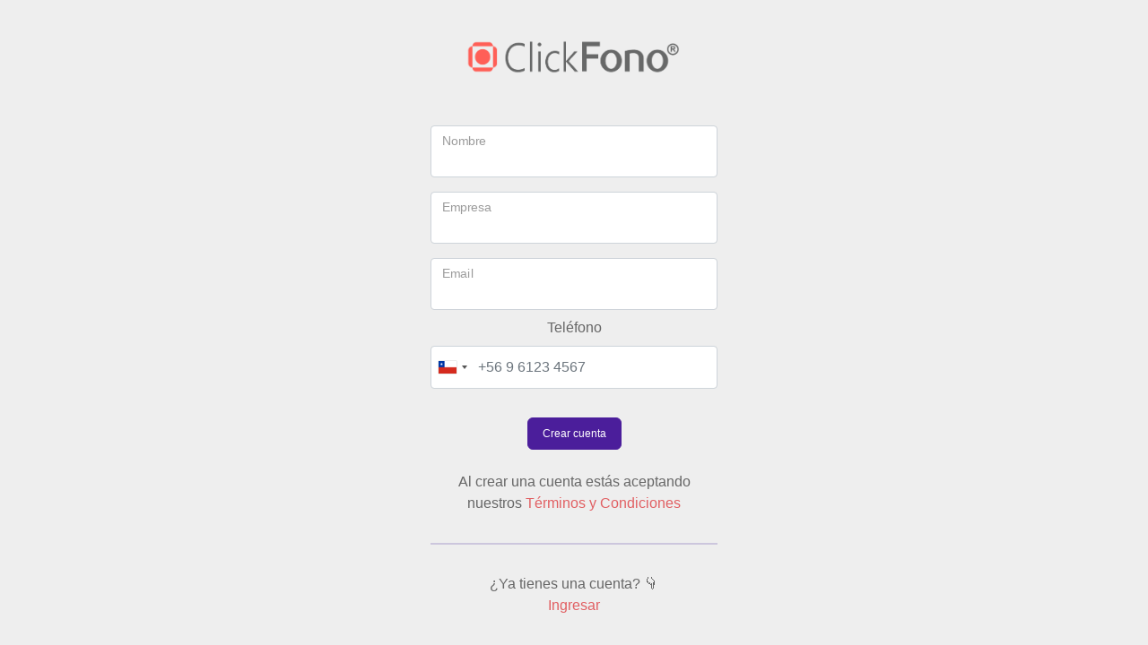

--- FILE ---
content_type: text/css
request_url: https://clickandtalk.medularis.com/stylesheets/users.css?1768872955
body_size: 2626
content:
/*
* CSS Reset thanks to Eric Meyer, http://meyerweb.com
*/
html, body, div, span, applet, object, iframe,
h1, h2, h3, h4, h5, h6, p, blockquote, pre,
a, abbr, acronym, address, big, cite, code,
del, dfn, em, font, img, ins, kbd, q, s, samp,
small, strike, strong, sub, sup, tt, var,
b, u, i, center, dl, dt, dd, ol, ul, li,
fieldset, form, label, legend, table, caption,
tbody, tfoot, thead, tr, th, td {
	margin: 0;
	padding: 0;
	border: 0;
	outline: 0;
	font-size: 100%;
	vertical-align: baseline;
	background: transparent;
}

body {
	height: 100%;
	line-height: 1;
	font-family: Inter, sans-serif, Arial !important;
	color: #666 !important;
	font-size: 14px;
}

ol, ul {
	list-style: none;
}

blockquote, q {
	quotes: none;
}

blockquote:before, blockquote:after,
q:before, q:after {
	content: '';
	content: none;
}

/* remember to define focus styles! */
:focus {
	outline: 0;
}

#little {
	font-size: smaller;
	color: #999;
}

#login {
	display: grid;
	justify-items: center;
}

/* remember to highlight inserts somehow! */
ins {
	text-decoration: none;
}
del {
	text-decoration: line-through;
}

/* tables still need 'cellspacing="0"' in the markup */
table {
	border-collapse: collapse;
	border-spacing: 0;
}

/*
* Clickfono CSS
*/

h4 {
	font: 16px;
	margin: 0 0 12px 0;
}

#wrapper {
	position: fixed;
	top: 50%;
	left: 50%;
	transform: translate(-50%, -50%);
	background-color: #eee;
	display: grid;
	height: 100%;
	width: 100%;
	align-content: center;
	justify-content: center;
}

#logo {
	display: flex;
	align-items: center;
	justify-content: center;
	margin-bottom: 2em;
}

.logo-con-letras {
	width: 15em;
}

img {
	border: none;
}

#main {
	margin: 10px 0;
	padding: 15px 13px;
	border: 5px solid #ccc;
	zoom: 1;
}

#main:after {
	visibility: hidden;
	display: block;
	font-size: 0;
	content: " ";
	clear: both;
	height: 0;
}

#flashMessage, .error-message {
	padding: 5px;
	margin-bottom: 10px;
	color: #666;
	background: #fefde2;
	border: 1px solid #e5e181;
}

.error-message {
	margin-top: -8px;
	background: #ffecce;
	border: 1px solid #e9c59b;
}

.text label, .password label {
	display: block;
}

input {
	margin: 0 0 5px 0;
}

/* input[type=submit] {
	-webkit-box-shadow: inset 0 1px 2px rgba(0,0,0,0.3);
	-moz-box-shadow: inset 0 1px 2px rgba(0,0,0,0.3);
	box-shadow: inset 0 1px 2px rgba(0,0,0,0.3);
	display: inline-block;
	min-width: 70px;
	text-align: center;
	color: #444;
	font-size: 11px;
	font-weight: bold;
	height: 27px;
	padding: 0 8px;
	line-height: 27px;
	-webkit-border-radius: 2px;
	-moz-border-radius: 2px;
	border-radius: 2px;
	-webkit-transition: all 0.218s;
	-moz-transition: all 0.218s;
	-ms-transition: all 0.218s;
	-o-transition: all 0.218s;
	transition: all 0.218s;
	border: 1px solid #dcdcdc;
	background-color: #f5f5f5;
	background-image: -webkit-gradient(linear,left top,left bottom,from(#f5f5f5),to(#b81e01));
	background-image: -webkit-linear-gradient(top,#f5f5f5,#b81e01);
	background-image: -moz-linear-gradient(top,#f5f5f5,#b81e01);
	background-image: -ms-linear-gradient(top,#f5f5f5,#b81e01);
	background-image: -o-linear-gradient(top,#f5f5f5,#b81e01);
	background-image: linear-gradient(top,#f5f5f5,#b81e01);
	-webkit-user-select: none;
	-moz-user-select: none;
	user-select: none;
	cursor: pointer;
	border: 1px solid #c62b2b;
	color: #fff;
	text-shadow: 0 1px rgba(0,0,0,0.1);
	background-color: #f2a5a5;
	background-image: -webkit-gradient(linear,left top,left bottom,from(#f2a5a5),to(#b81e01));
	background-image: -webkit-linear-gradient(top,#f2a5a5,  #b81e01);
	background-image: -moz-linear-gradient(top,#f2a5a5,  #b81e01);
	background-image: -ms-linear-gradient(top,#f2a5a5,  #b81e01);
	background-image: -o-linear-gradient(top,#f2a5a5,  #b81e01);
	background-image: linear-gradient(top,#f2a5a5,  #b81e01);
} */

/* input[type=submit]:hover {
	border: 1px solid #c6c6c6;
	color: #333;
	text-decoration: none;
	-webkit-transition: all 0.0s;
	-moz-transition: all 0.0s;
	-ms-transition: all 0.0s;
	-o-transition: all 0.0s;
	transition: all 0.0s;
	background-color: #f8f8f8;
	background-image: -webkit-gradient(linear,left top,left bottom,from(#f8f8f8),to(#f1f1f1));
	background-image: -webkit-linear-gradient(top,#f8f8f8,#f1f1f1);
	background-image: -moz-linear-gradient(top,#f8f8f8,#f1f1f1);
	background-image: -ms-linear-gradient(top,#f8f8f8,#f1f1f1);
	background-image: -o-linear-gradient(top,#f8f8f8,#f1f1f1);
	background-image: linear-gradient(top,#f8f8f8,#f1f1f1);
	-webkit-box-shadow: 0 1px 1px rgba(0,0,0,0.1);
	-moz-box-shadow: 0 1px 1px rgba(0,0,0,0.1);
	box-shadow: 0 1px 1px rgba(0,0,0,0.1);
	border: 1px solid #c62b2b;
	color: #fff;
	text-shadow: 0 1px rgba(0,0,0,0.3);
	background-color: #c6371b;
	background-image: -webkit-gradient(linear,left top,left bottom,from(#f2a5a5),to(#b81e01));
	background-image: -webkit-linear-gradient(top,#f2a5a5,#c6371b);
	background-image: -moz-linear-gradient(top,#f2a5a5,#c6371b);
	background-image: -ms-linear-gradient(top,#f2a5a5,#c6371b);
	background-image: -o-linear-gradient(top,#f2a5a5,#c6371b);
	background-image: linear-gradient(top,#f2a5a5,#c6371b);
} */

input[type="checkbox"], input[type="radio"] {
	-webkit-appearance: none;
	appearance: none;
	width: 13px;
	height: 13px;
	margin: 0 5px 0px 0;
	cursor: pointer;
	vertical-align: bottom;
	background: white;
	border: 1px solid gainsboro;
	-webkit-border-radius: 1px;
	-moz-border-radius: 1px;
	border-radius: 1px;
	-webkit-box-sizing: border-box;
	-moz-box-sizing: border-box;
	box-sizing: border-box;
	position: relative;
}

input[type=checkbox]:checked, input[type=radio]:checked {
	background: #fff;
}

input[type=radio]:checked::after {
  content: '';
  display: block;
  position: relative;
  top: 3px;
  left: 3px;
  width: 7px;
  height: 7px;
  background: #666;
  -webkit-border-radius: 1em;
  -moz-border-radius: 1em;
  border-radius: 1em;
}

input[type=checkbox]:checked::after {
  content: url(../img/checkmark.png);
  display: block;
  position: absolute;
  top: -6px;
  left: -5px;
}

input[type=checkbox]:focus {
  outline: none;
  border-color:#4d90fe;
}

/* input[type=text], input[type=password] {
	width: 254px;
	height: 24px;
	margin: 5px 0 10px;
	padding: 2px 5px;
	color: #666;
	border: 1px solid #ccc;
	outline: none;
	background: white;
} */

textarea {
	width: 254px;
	height: 101px;
	margin: 5px 0px 10px;
	padding: 2px 5px;
	color: #999;
	border: 1px solid #ccc;
	outline: none;
	resize: none;
}

hr {
	height: 1px;
	margin: 3px 0;
	background: #D3D3D3;
	border: none;
}

.meta {
	margin: 10px 0 0;
	color: #444;
}

a, a:link {
	color: #E15F62 !important;
	text-decoration: none;
}

a:hover {
	color: #ff5f58 !important;
	text-decoration: none;
}

/* a:hover {
	text-decoration: underline;
} */

.submit {
	float: left;
	width: 70px;
	padding: 15px 0 0;
	text-align: left;
}

.box {
	margin: 0 0 20px;
	padding: 15px;
	background: #fff;
	border: 1px solid #dedede;
	border-radius: 15px;
	-moz-border-radius: 15px;
	-webkit-border-radius: 15px;
}

.buttons {
	margin: 8px 0px;
	text-align: center;
}

.buttons_btn {
	background: whitesmoke;
	border: none;
	letter-spacing: normal;
	word-spacing: normal;
	line-height: normal;
	text-transform: none;
	text-indent: 0px;
	text-shadow: none;
	display: inline-block;
	-webkit-box-align: center;
	text-align: center;
	cursor: default;
	color: buttontext;
	padding: 2px 6px 3px;
	border-image: initial;
	box-sizing: border-box;
	font-family: Helvetica, Arial, sans-serif;
	cursor: pointer;
	padding: 0;
	margin: 0;
	overflow: visible;
	font-weight: normal;
	margin-left: 2px;
	display: inline-block
}

.buttons_btn div {
	display: block;
	float: left; 
	height: 30px; 
	padding: 0 30px 0 0; 
	background: url('../images/button-clickfono.png') no-repeat right top whitesmoke;
}
.buttons_btn div span {
	display: block; 
	float: left; 
	height: 30px; 
	line-height: 30px; 
	padding: 0 0 0 30px; 
	font-size: 11px; 
	background: url('../images/button-clickfono.png') no-repeat left top whitesmoke; 
	color: white; 
	font-weight: bold; 
	text-shadow: 0 1px 0 rgba(0, 0, 0, 0.25);
}

.buttons_btn div a:hover{text-decoration:none}
.btnLogin:hover div {background-position: right -30px;}
.btnLogin:hover div span{background-position: left -30px;}
.btnLogin:active div {background-position: right -60px;}
.btnLogin:active div span{background-position: left -60px;}
.btnLogin div span {color: #fff !important;padding-left: 30px;font-size: 14px;text-shadow: 1px 2px 2px #113602;}

div#login_error {
	background: none repeat scroll 0 0 #CF765B;
	border: 1px solid red;
	color: white;
	margin: 10px 0;
	padding: 10px;
}

#login_ok {
	border:1px solid #4ab54c;
	background:#60BC50;
	color: white;
	padding:5px;
	margin-bottom: 1em;
}

#login_ok p {
	padding-top: 1em;
	font-weight: 600;
}

.forgotpass {
	text-align: center;
	margin-top: 1em;
}

.new-button, .new-button-submit {
  border-radius: 7px;
  font-size: 12px;
  cursor: pointer;
	padding: 0.5rem 1rem;
	border-radius: 0.375rem;
	transition: background-color 0.2s, border-color 0.2s, color 0.2s;
}

.new-button {
	background-color: white;
	border: 1px solid #cccccc;
	color: #374151;
}

.new-button:hover {
  color: white !important;
  background-color: #ff5f58;
}

.new-button-submit {
	background-color: #4B1E9B;
	border: 1px solid #4B1E9B;
	color: white;
}

.new-button-submit:hover {
	color: white !important;
	background-color: #ff5f58 !important;
}

--- FILE ---
content_type: text/css
request_url: https://clickandtalk.medularis.com/stylesheets/popup_responsive.css?1768872955
body_size: 607
content:
.iti-flag {
  background-image: url("/images/flags.png");
}

.pull-right img {
  width: 115px;
}

.clickfono_form  h3 {
  text-align: center;
}

.panel {
  box-shadow: 0 3px 1px rgba(68, 197, 127, 1);
  height: 90vh;
}

.panel, .panel-heading{
  border-color: #44c57f;
}

.btn-xl {
  padding: 10px 20px;
  font-size: 20px;
  border-radius: 10px;
  width: 70%;
}

.intl-tel-input {
  display: block;
  width: 100%;
}

#number {
  height: 46px;
  font-size: 18px;
  line-height: 1.3333333;
  border-radius: 6px;
}

.container {
  padding-right: 0px !important;
  padding-left: 0px !important;
}

.row-status {
  text-align: center;
}

.img-responsive-popup {
  max-width: 360px;
}

@media screen and (max-width: 800px) {
  .img-responsive-popup {
    display: none !important;
  }
  .content-inputs {
    width: 100%;
  }

  .row-status {
    padding: 19% 0;
  }
}

@media screen and (min-width: 800px) {
  .content-popup-responsive, .row {
    padding-left: 0px !important;
    padding-right: 0px !important;
    overflow: hidden;
  }
  .content-inputs {
    padding-left: 0px !important;
  }

  .row-status {
    padding: 15% 0;
  }
}

.img-responsive-popup img {
  object-fit: cover;
  height: 400px;
}

.fancybox-skin {
  padding: 0!important;
}

.mt-4, .my-4 {
  margin-top: 1.5rem!important;
}

.country-list {
  position: fixed !important;
}

.container-call-status {
  padding-top: 15px;
}

--- FILE ---
content_type: text/css
request_url: https://clickandtalk.medularis.com/stylesheets/registro_cuenta.css?1768872955
body_size: 501
content:
#loading-general {
  position: fixed;
  top: 50%;
  left: 50%;
  transform: translate(-50%, -50%);
  backdrop-filter: blur(5px);
  background-color: rgba(0, 0, 0, 0.2);
  display: grid;
  justify-items: center;
  align-items: center;
  height: 100%;
  width: 100%;
  z-index: 999999;
}

.signup {
  display: grid;
  justify-items: center;
  margin-bottom: -1em;
}

#login_ok {
  border-radius: 5px;
  font-weight: normal;
  padding: 1em;
  background: #60bc5091 !important;
  color: green !important;
}

.login {
  display: grid;
  justify-items: center;
}

.small-info{
  margin-top: 3px;
}

.buttons {
  margin: 16px 0px !important;
}

button span a {
  color: #fff !important;
  font-size: 14px;
  text-shadow: 1px 2px 2px #113602
}

.info-error {
  color: red;
  margin: 7px 0;
}

.form-floating {
  margin: 0.5em 0;
}

.response-error {
  text-align: center;
  border-radius: 7px;
  background: #ffc8c8;
  border: solid 1px #EA2525;
  color: #EA2525;
  padding: 5px;
}

--- FILE ---
content_type: application/javascript
request_url: https://clickandtalk.medularis.com/javascripts/registro_cuenta.js?1768872955
body_size: 7069
content:
$(document).ready(function(){
  $('title').text('Prueba Gratis | ClickFono');

  $('.iti-flag').click(function(){
    $('#agent_phone').val('');
  });

  setTimeout(() => {
    $('.response-error').each(function(index) {
      $(this).delay(index * 1000).slideUp()
    });
  },10000);

  var usuario = '';
  var empresa = '';
  var telefono = '';
  var email = '';

  let paisesDisponibles = ["CL","ES","AR","CO","MX","EC","PE","PA"];

  var telInput = $("#agent_phone");
  telInput.intlTelInput({
    nationalMode: false,
    onlyCountries: paisesDisponibles,
    formatOnDisplay: true,
    initialCountry: "CL",
    utilsScript: "/javascripts/intl-tel-input-utils.js"
  });

  telInput.keyup(function() {resetIntlTelInput()});

  $('form button').click(async (e) => {
    usuario = $('#username').val().charAt(0).toUpperCase() + $('#username').val().slice(1);
    empresa = $('#company_name').val();
    telefono = $('#agent_phone').val();
    email = $('#email').val();
    e.preventDefault();

    const isEmpty = (value) => value.length === 0;
    const isValidEmail = (email) => {
      let pattern = /^[^ ]+@[^ ]+\.[a-z]{2,3}$/;
      return email.match(pattern);
    }
    const addError = (selector, message) => {
      $('.info-error').remove();
      $(selector).parents().first().append(`<p class="info-error">${message}</p>`);
      return false;
    }

    if (isEmpty($('#phonenumber').val()) || !$('#phonenumber').intlTelInput("isValidNumber")) {
      $('.info-error').remove();
      $('#agent_phone').css('border', '2px solid red');
      $('.telefono-agente').after('<p class="info-error"><i class="fas fa-info"></i> Por favor, ingresa el número que recibirá las llamadas.</p>');
      return false;
    } else if ( isEmpty(usuario) ) {
      return addError('#username', 'Debes ingresar tu nombre.');
    } else if ( isEmpty(empresa) ) {
      return addError('#company_name', 'Debes ingresar el nombre de empresa.');
    } else if ( isEmpty(email) || !isValidEmail(email) ) {
      return addError('#email', 'Debes ingresar tu email.');
    } else {
      await modalAlert();
    }
  });

  function resetIntlTelInput() {

    if (typeof intlTelInputUtils !== 'undefined') {
      var currentText = telInput.intlTelInput("getNumber", intlTelInputUtils.numberFormat.E164);
      var interNationalFormat = telInput.intlTelInput("getNumber", intlTelInputUtils.numberFormat.INTERNATIONAL);
      var parts = interNationalFormat.split(" ");
      var countryCode = telInput.intlTelInput("getSelectedCountryData").dialCode;
      var areaCode;
      var phoneNumber;
      var inputPaisCode = $("#countrycode");
      var inputAreaCode = $("#areacode");
      var inputPhoneNumber = $("#phonenumber");
      text = telInput.intlTelInput("getSelectedCountryData").iso2;

      // setear códigos de área para panamá y ecuador
      if (countryCode === "593" || countryCode === "507") {
        areaCode = parts[1][0];
        inputAreaCode.val(areaCode);
        phoneNumber = currentText.replace('+'+countryCode+areaCode, '');
        inputPhoneNumber.val(phoneNumber);

      // setear formato móvil para perú
      } else if (countryCode == "51" && parts.length === 4) {
        areaCode = parts[1].slice(0,1)
        phoneNumber = parts[1].slice(1,3)+parts[2]+parts[3]
        inputAreaCode.val(areaCode);
        inputPhoneNumber.val(phoneNumber);
        // formato para estados unidos
      } else if (countryCode == "1") {
        areaCode = parts[1].split('-')[0];
        phoneNumber = parts[1].split('-')[1]+parts[1].split('-')[2];
        inputAreaCode.val(areaCode);
        inputPhoneNumber.val(phoneNumber);
      } else {
        areaCode = parts[1];
        phoneNumber = currentText.replace('+'+countryCode+areaCode, '');
        inputAreaCode.val(areaCode);
        inputPhoneNumber.val(phoneNumber);
      }
      inputPaisCode.val(countryCode);

      if (typeof currentText === 'string') {
        telInput.intlTelInput('setNumber', currentText);
      }
    }

    if (telInput.intlTelInput("isValidNumber") ) {
      $('#agent_phone').css('border', '1px solid #ccc');
    }  else {
      $('#agent_phone').css('border', '2px solid red');
      $('.info-error').remove();
      //$('.telefono-agente').after('Ingresa el número con el que recibirás las llamadas.');
    }
  }

  async function modalAlert() {

    return new Promise((resolve,reject) => {
      Swal.fire({
        html: `
          <h3 style="font-size: larger;">¿Están correctos los datos?</h3>
          <ul style="text-align: left; line-height: 2em; margin: 2em 0;">
            <li><b>Nombre:</b> ${usuario}</li>
            <li><b>Empresa:</b> ${empresa}</li>
            <li style="margin-bottom: -15px;"><b>Teléfono:</b> ${telefono}</li>
            <span style="font-size: 14px;color: crimson;"><i class="fas fa-info"></i> Número que recibirá las llamadas.</span>
            <li><b>Email:</b> ${email}</li>
          </ul>
          <em style="text-align: left; font-size: 14px;"><i class="fas fa-info"></i> Con estos datos crearemos tu cuenta en ClickFono</em>
        `,
        icon: 'warning',
        showCancelButton: true,
        confirmButtonText: 'Si, están correctos',
        cancelButtonText: 'Cancelar',
        didOpen: () => {
          const actions = $('.swal2-actions');
          const cancel = $('.swal2-cancel');
          const confirm = $('.swal2-confirm');
          cancel.css({
            'background-color': 'white',
            'border': '1px solid rgb(221, 51, 51)',
            'color':'black',
            'margin-right':'5em'
          });
          confirm.css({
            'color':'#fff',
            'background-color':'#28a745',
            'border-color':'#28a745'
          });
          actions.append(confirm);
          actions.prepend(cancel);
        }
      }).then((result) => {
        if (result.isConfirmed) {
          Swal.fire({
            html: `<h1 style="font-size: xx-large;margin-bottom: 1em;">¡Muy bien! 😁</h1><div style="display: flex;align-items: center;justify-content: center;">Estamos creando tu cuenta...<img alt="loading" id="loading-modal" style="height: 1.5em;margin-left: 5px;" src="/images/loading.svg"></div>`,
            showConfirmButton: false,
            icon: 'success',
            didOpen: () => {
              $('.swal2-container').css({'z-index':'999999','pointer-events':'none','backdrop-filter':'blur(5px)'});
              $('#wrapper').css('pointer-events','none');
            }
          });
          setTimeout(() => {
            $('#wrapper').css('pointer-events','all');
            $('form').submit();
          },1000);
          $('#agent_phone').css('border', '1px solid #ccc');
          $('.info-error').remove();
          $('.telefono-agente').after('Ingresa el número con el que recibirás las llamadas.');
          $('.buttons').css('cursor','no-drop');
          $('.new-button-submit').css({'opacity':'0.5','pointer-events':'none'});
          resolve();
        } else {
          reject();
        }
      });
    });

  }
});